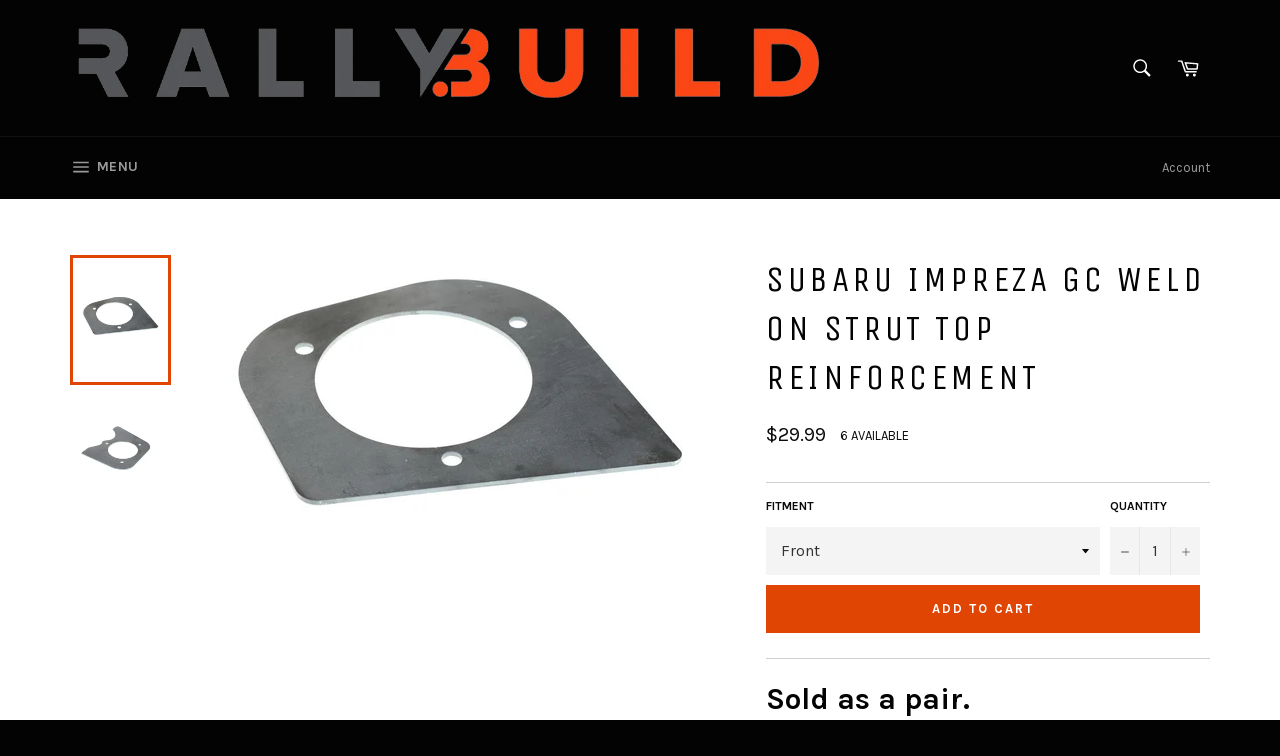

--- FILE ---
content_type: text/plain; charset=utf-8
request_url: https://accessories.w3apps.co/api/accessories?callback=jQuery36109659545288893494_1769690405115&product_id=497526046766&shop_name=rally-build&_=1769690405116
body_size: 714
content:
jQuery36109659545288893494_1769690405115({"accessories":[],"add_accessories_text":"Add Accessories","loading_text":"Loading...","info_text":"","unavailable_text":"Unavailable","open_new_window":true,"image_size":"thumb","group_variant_options":true,"money_format":"${{amount}}","currency":"USD","add_quantity":false,"radio_buttons":false,"show_description":false,"full_description":false,"disable_quick_view":false,"add_to_cart_text":"Add To Cart","quantity_text":"Quantity","quick_view_text":"Quick View","quick_view_button_background_color":null,"quick_view_button_font_color":null,"quick_view_title_color":null,"read_more_text":"Read More","quick_view_adding_text":"Adding...","quick_view_added_text":"Added","CustomCSS":null,"HideImages":false,"DisableTitleLink":false,"HideComparePrice":false})